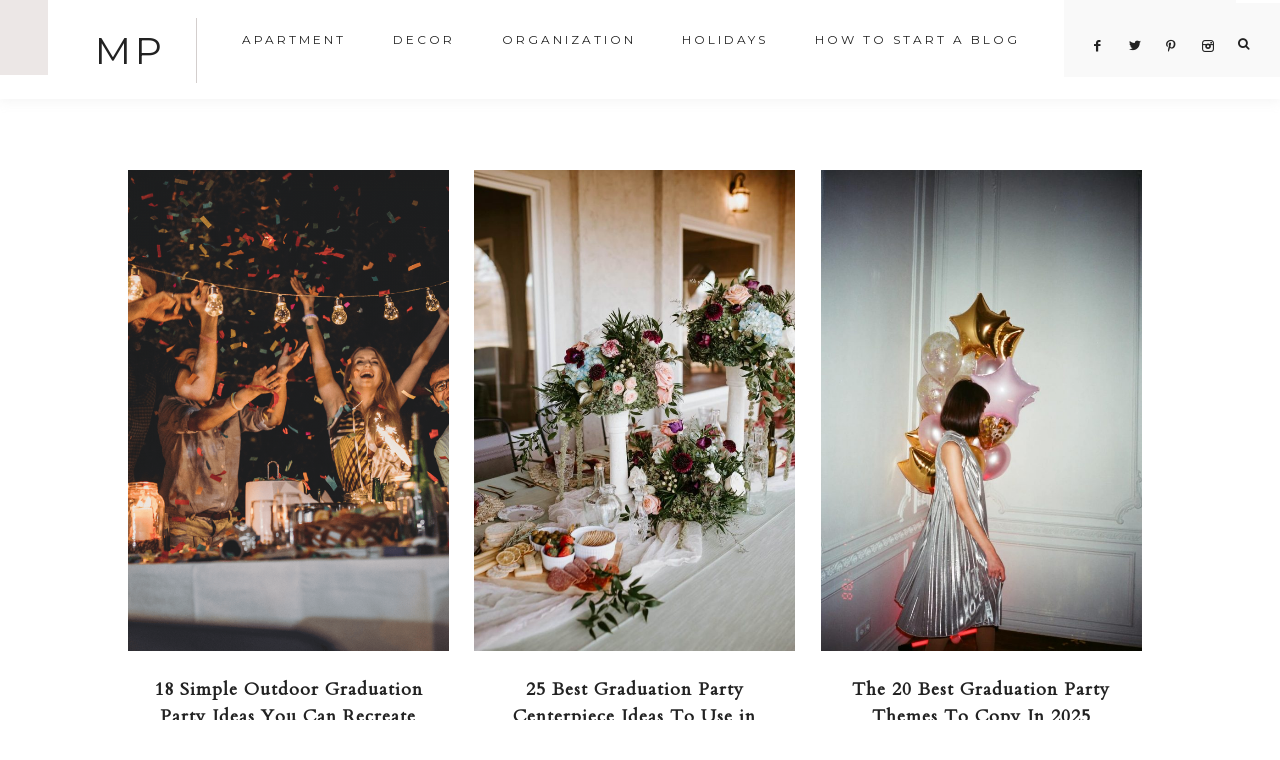

--- FILE ---
content_type: text/html; charset=UTF-8
request_url: https://malenapermentier.com/category/party-and-holiday-decor/page/4/
body_size: 10821
content:
<!DOCTYPE html>
<html lang="en">
<head >
<meta charset="UTF-8" />
<meta name="viewport" content="width=device-width, initial-scale=1" />
<meta name='robots' content='index, follow, max-image-preview:large, max-snippet:-1, max-video-preview:-1' />
	<style>img:is([sizes="auto" i], [sizes^="auto," i]) { contain-intrinsic-size: 3000px 1500px }</style>
	
			<style type="text/css">
				.slide-excerpt { width: 50%; }
				.slide-excerpt { top: 0; }
				.slide-excerpt { right: 0; }
				.flexslider { max-width: 1050px; max-height: 700px; }
				.slide-image { max-height: 700px; }
			</style>
			<style type="text/css">
				@media only screen
				and (min-device-width : 320px)
				and (max-device-width : 480px) {
					.slide-excerpt { display: none !important; }
				}
			</style> 
	<!-- This site is optimized with the Yoast SEO plugin v25.4 - https://yoast.com/wordpress/plugins/seo/ -->
	<title>Party and Holiday Decor Archives - Page 4 of 7 - MP</title>
	<link rel="canonical" href="https://malenapermentier.com/category/party-and-holiday-decor/page/4/" />
	<link rel="prev" href="https://malenapermentier.com/category/party-and-holiday-decor/page/3/" />
	<link rel="next" href="https://malenapermentier.com/category/party-and-holiday-decor/page/5/" />
	<meta property="og:locale" content="en_US" />
	<meta property="og:type" content="article" />
	<meta property="og:title" content="Party and Holiday Decor Archives - Page 4 of 7 - MP" />
	<meta property="og:url" content="https://malenapermentier.com/category/party-and-holiday-decor/" />
	<meta property="og:site_name" content="MP" />
	<meta name="twitter:card" content="summary_large_image" />
	<script type="application/ld+json" class="yoast-schema-graph">{"@context":"https://schema.org","@graph":[{"@type":"CollectionPage","@id":"https://malenapermentier.com/category/party-and-holiday-decor/","url":"https://malenapermentier.com/category/party-and-holiday-decor/page/4/","name":"Party and Holiday Decor Archives - Page 4 of 7 - MP","isPartOf":{"@id":"https://malenapermentier.com/#website"},"primaryImageOfPage":{"@id":"https://malenapermentier.com/category/party-and-holiday-decor/page/4/#primaryimage"},"image":{"@id":"https://malenapermentier.com/category/party-and-holiday-decor/page/4/#primaryimage"},"thumbnailUrl":"https://malenapermentier.com/wp-content/uploads/2022/04/outdoor-graduation-party-ideas.png","breadcrumb":{"@id":"https://malenapermentier.com/category/party-and-holiday-decor/page/4/#breadcrumb"},"inLanguage":"en"},{"@type":"ImageObject","inLanguage":"en","@id":"https://malenapermentier.com/category/party-and-holiday-decor/page/4/#primaryimage","url":"https://malenapermentier.com/wp-content/uploads/2022/04/outdoor-graduation-party-ideas.png","contentUrl":"https://malenapermentier.com/wp-content/uploads/2022/04/outdoor-graduation-party-ideas.png","width":1000,"height":1500,"caption":"outdoor graduation party ideas"},{"@type":"BreadcrumbList","@id":"https://malenapermentier.com/category/party-and-holiday-decor/page/4/#breadcrumb","itemListElement":[{"@type":"ListItem","position":1,"name":"Home","item":"https://malenapermentier.com/"},{"@type":"ListItem","position":2,"name":"Party and Holiday Decor"}]},{"@type":"WebSite","@id":"https://malenapermentier.com/#website","url":"https://malenapermentier.com/","name":"MP","description":"Small Apartment Ideas | Organization | Conversations that Matter","potentialAction":[{"@type":"SearchAction","target":{"@type":"EntryPoint","urlTemplate":"https://malenapermentier.com/?s={search_term_string}"},"query-input":{"@type":"PropertyValueSpecification","valueRequired":true,"valueName":"search_term_string"}}],"inLanguage":"en"}]}</script>
	<!-- / Yoast SEO plugin. -->


<link rel='dns-prefetch' href='//scripts.mediavine.com' />
<link rel='dns-prefetch' href='//www.googletagmanager.com' />
<link rel='dns-prefetch' href='//maxcdn.bootstrapcdn.com' />
<link rel='dns-prefetch' href='//code.ionicframework.com' />
<link rel='dns-prefetch' href='//fonts.googleapis.com' />
<link rel="alternate" type="application/rss+xml" title="MP &raquo; Feed" href="https://malenapermentier.com/feed/" />
<link rel="alternate" type="application/rss+xml" title="MP &raquo; Comments Feed" href="https://malenapermentier.com/comments/feed/" />
<script type="text/javascript" id="wpp-js" src="https://malenapermentier.com/wp-content/plugins/wordpress-popular-posts/assets/js/wpp.min.js?ver=7.3.3" data-sampling="0" data-sampling-rate="100" data-api-url="https://malenapermentier.com/wp-json/wordpress-popular-posts" data-post-id="0" data-token="2fab31876e" data-lang="0" data-debug="0"></script>
<link rel="alternate" type="application/rss+xml" title="MP &raquo; Party and Holiday Decor Category Feed" href="https://malenapermentier.com/category/party-and-holiday-decor/feed/" />
<script type="text/javascript">
/* <![CDATA[ */
window._wpemojiSettings = {"baseUrl":"https:\/\/s.w.org\/images\/core\/emoji\/16.0.1\/72x72\/","ext":".png","svgUrl":"https:\/\/s.w.org\/images\/core\/emoji\/16.0.1\/svg\/","svgExt":".svg","source":{"concatemoji":"https:\/\/malenapermentier.com\/wp-includes\/js\/wp-emoji-release.min.js?ver=6.8.3"}};
/*! This file is auto-generated */
!function(s,n){var o,i,e;function c(e){try{var t={supportTests:e,timestamp:(new Date).valueOf()};sessionStorage.setItem(o,JSON.stringify(t))}catch(e){}}function p(e,t,n){e.clearRect(0,0,e.canvas.width,e.canvas.height),e.fillText(t,0,0);var t=new Uint32Array(e.getImageData(0,0,e.canvas.width,e.canvas.height).data),a=(e.clearRect(0,0,e.canvas.width,e.canvas.height),e.fillText(n,0,0),new Uint32Array(e.getImageData(0,0,e.canvas.width,e.canvas.height).data));return t.every(function(e,t){return e===a[t]})}function u(e,t){e.clearRect(0,0,e.canvas.width,e.canvas.height),e.fillText(t,0,0);for(var n=e.getImageData(16,16,1,1),a=0;a<n.data.length;a++)if(0!==n.data[a])return!1;return!0}function f(e,t,n,a){switch(t){case"flag":return n(e,"\ud83c\udff3\ufe0f\u200d\u26a7\ufe0f","\ud83c\udff3\ufe0f\u200b\u26a7\ufe0f")?!1:!n(e,"\ud83c\udde8\ud83c\uddf6","\ud83c\udde8\u200b\ud83c\uddf6")&&!n(e,"\ud83c\udff4\udb40\udc67\udb40\udc62\udb40\udc65\udb40\udc6e\udb40\udc67\udb40\udc7f","\ud83c\udff4\u200b\udb40\udc67\u200b\udb40\udc62\u200b\udb40\udc65\u200b\udb40\udc6e\u200b\udb40\udc67\u200b\udb40\udc7f");case"emoji":return!a(e,"\ud83e\udedf")}return!1}function g(e,t,n,a){var r="undefined"!=typeof WorkerGlobalScope&&self instanceof WorkerGlobalScope?new OffscreenCanvas(300,150):s.createElement("canvas"),o=r.getContext("2d",{willReadFrequently:!0}),i=(o.textBaseline="top",o.font="600 32px Arial",{});return e.forEach(function(e){i[e]=t(o,e,n,a)}),i}function t(e){var t=s.createElement("script");t.src=e,t.defer=!0,s.head.appendChild(t)}"undefined"!=typeof Promise&&(o="wpEmojiSettingsSupports",i=["flag","emoji"],n.supports={everything:!0,everythingExceptFlag:!0},e=new Promise(function(e){s.addEventListener("DOMContentLoaded",e,{once:!0})}),new Promise(function(t){var n=function(){try{var e=JSON.parse(sessionStorage.getItem(o));if("object"==typeof e&&"number"==typeof e.timestamp&&(new Date).valueOf()<e.timestamp+604800&&"object"==typeof e.supportTests)return e.supportTests}catch(e){}return null}();if(!n){if("undefined"!=typeof Worker&&"undefined"!=typeof OffscreenCanvas&&"undefined"!=typeof URL&&URL.createObjectURL&&"undefined"!=typeof Blob)try{var e="postMessage("+g.toString()+"("+[JSON.stringify(i),f.toString(),p.toString(),u.toString()].join(",")+"));",a=new Blob([e],{type:"text/javascript"}),r=new Worker(URL.createObjectURL(a),{name:"wpTestEmojiSupports"});return void(r.onmessage=function(e){c(n=e.data),r.terminate(),t(n)})}catch(e){}c(n=g(i,f,p,u))}t(n)}).then(function(e){for(var t in e)n.supports[t]=e[t],n.supports.everything=n.supports.everything&&n.supports[t],"flag"!==t&&(n.supports.everythingExceptFlag=n.supports.everythingExceptFlag&&n.supports[t]);n.supports.everythingExceptFlag=n.supports.everythingExceptFlag&&!n.supports.flag,n.DOMReady=!1,n.readyCallback=function(){n.DOMReady=!0}}).then(function(){return e}).then(function(){var e;n.supports.everything||(n.readyCallback(),(e=n.source||{}).concatemoji?t(e.concatemoji):e.wpemoji&&e.twemoji&&(t(e.twemoji),t(e.wpemoji)))}))}((window,document),window._wpemojiSettings);
/* ]]> */
</script>
<link rel='stylesheet' id='genesis-simple-share-plugin-css-css' href='https://malenapermentier.com/wp-content/plugins/genesis-simple-share/assets/css/share.min.css?ver=0.1.0' type='text/css' media='all' />
<link rel='stylesheet' id='genesis-simple-share-genericons-css-css' href='https://malenapermentier.com/wp-content/plugins/genesis-simple-share/assets/css/genericons.min.css?ver=0.1.0' type='text/css' media='all' />
<link rel='stylesheet' id='vivienne-css' href='https://malenapermentier.com/wp-content/themes/vivienne-theme.3.0.1/style.css?ver=1.0.0' type='text/css' media='all' />
<style id='vivienne-inline-css' type='text/css'>


		body,
		body.vivienne-home,
		input,
		select,
		textarea,
		ol,
        ul,
        blockquote {
			color: #000000;
		}

		

		.nav-primary .social i,
		.social i,
		li a.icon-search {
			color: #222222;
		}

		
</style>
<style id='wp-emoji-styles-inline-css' type='text/css'>

	img.wp-smiley, img.emoji {
		display: inline !important;
		border: none !important;
		box-shadow: none !important;
		height: 1em !important;
		width: 1em !important;
		margin: 0 0.07em !important;
		vertical-align: -0.1em !important;
		background: none !important;
		padding: 0 !important;
	}
</style>
<link rel='stylesheet' id='wp-block-library-css' href='https://malenapermentier.com/wp-includes/css/dist/block-library/style.min.css?ver=6.8.3' type='text/css' media='all' />
<style id='classic-theme-styles-inline-css' type='text/css'>
/*! This file is auto-generated */
.wp-block-button__link{color:#fff;background-color:#32373c;border-radius:9999px;box-shadow:none;text-decoration:none;padding:calc(.667em + 2px) calc(1.333em + 2px);font-size:1.125em}.wp-block-file__button{background:#32373c;color:#fff;text-decoration:none}
</style>
<style id='global-styles-inline-css' type='text/css'>
:root{--wp--preset--aspect-ratio--square: 1;--wp--preset--aspect-ratio--4-3: 4/3;--wp--preset--aspect-ratio--3-4: 3/4;--wp--preset--aspect-ratio--3-2: 3/2;--wp--preset--aspect-ratio--2-3: 2/3;--wp--preset--aspect-ratio--16-9: 16/9;--wp--preset--aspect-ratio--9-16: 9/16;--wp--preset--color--black: #222222;--wp--preset--color--cyan-bluish-gray: #abb8c3;--wp--preset--color--white: #ffffff;--wp--preset--color--pale-pink: #f78da7;--wp--preset--color--vivid-red: #cf2e2e;--wp--preset--color--luminous-vivid-orange: #ff6900;--wp--preset--color--luminous-vivid-amber: #fcb900;--wp--preset--color--light-green-cyan: #7bdcb5;--wp--preset--color--vivid-green-cyan: #00d084;--wp--preset--color--pale-cyan-blue: #8ed1fc;--wp--preset--color--vivid-cyan-blue: #0693e3;--wp--preset--color--vivid-purple: #9b51e0;--wp--preset--color--cream: #f9f9f9;--wp--preset--color--taupe: #ece7e6;--wp--preset--color--gray: #ccc7c6;--wp--preset--gradient--vivid-cyan-blue-to-vivid-purple: linear-gradient(135deg,rgba(6,147,227,1) 0%,rgb(155,81,224) 100%);--wp--preset--gradient--light-green-cyan-to-vivid-green-cyan: linear-gradient(135deg,rgb(122,220,180) 0%,rgb(0,208,130) 100%);--wp--preset--gradient--luminous-vivid-amber-to-luminous-vivid-orange: linear-gradient(135deg,rgba(252,185,0,1) 0%,rgba(255,105,0,1) 100%);--wp--preset--gradient--luminous-vivid-orange-to-vivid-red: linear-gradient(135deg,rgba(255,105,0,1) 0%,rgb(207,46,46) 100%);--wp--preset--gradient--very-light-gray-to-cyan-bluish-gray: linear-gradient(135deg,rgb(238,238,238) 0%,rgb(169,184,195) 100%);--wp--preset--gradient--cool-to-warm-spectrum: linear-gradient(135deg,rgb(74,234,220) 0%,rgb(151,120,209) 20%,rgb(207,42,186) 40%,rgb(238,44,130) 60%,rgb(251,105,98) 80%,rgb(254,248,76) 100%);--wp--preset--gradient--blush-light-purple: linear-gradient(135deg,rgb(255,206,236) 0%,rgb(152,150,240) 100%);--wp--preset--gradient--blush-bordeaux: linear-gradient(135deg,rgb(254,205,165) 0%,rgb(254,45,45) 50%,rgb(107,0,62) 100%);--wp--preset--gradient--luminous-dusk: linear-gradient(135deg,rgb(255,203,112) 0%,rgb(199,81,192) 50%,rgb(65,88,208) 100%);--wp--preset--gradient--pale-ocean: linear-gradient(135deg,rgb(255,245,203) 0%,rgb(182,227,212) 50%,rgb(51,167,181) 100%);--wp--preset--gradient--electric-grass: linear-gradient(135deg,rgb(202,248,128) 0%,rgb(113,206,126) 100%);--wp--preset--gradient--midnight: linear-gradient(135deg,rgb(2,3,129) 0%,rgb(40,116,252) 100%);--wp--preset--font-size--small: 13px;--wp--preset--font-size--medium: 20px;--wp--preset--font-size--large: 16px;--wp--preset--font-size--x-large: 42px;--wp--preset--font-size--normal: 14px;--wp--preset--font-size--larger: 18px;--wp--preset--spacing--20: 0.44rem;--wp--preset--spacing--30: 0.67rem;--wp--preset--spacing--40: 1rem;--wp--preset--spacing--50: 1.5rem;--wp--preset--spacing--60: 2.25rem;--wp--preset--spacing--70: 3.38rem;--wp--preset--spacing--80: 5.06rem;--wp--preset--shadow--natural: 6px 6px 9px rgba(0, 0, 0, 0.2);--wp--preset--shadow--deep: 12px 12px 50px rgba(0, 0, 0, 0.4);--wp--preset--shadow--sharp: 6px 6px 0px rgba(0, 0, 0, 0.2);--wp--preset--shadow--outlined: 6px 6px 0px -3px rgba(255, 255, 255, 1), 6px 6px rgba(0, 0, 0, 1);--wp--preset--shadow--crisp: 6px 6px 0px rgba(0, 0, 0, 1);}:where(.is-layout-flex){gap: 0.5em;}:where(.is-layout-grid){gap: 0.5em;}body .is-layout-flex{display: flex;}.is-layout-flex{flex-wrap: wrap;align-items: center;}.is-layout-flex > :is(*, div){margin: 0;}body .is-layout-grid{display: grid;}.is-layout-grid > :is(*, div){margin: 0;}:where(.wp-block-columns.is-layout-flex){gap: 2em;}:where(.wp-block-columns.is-layout-grid){gap: 2em;}:where(.wp-block-post-template.is-layout-flex){gap: 1.25em;}:where(.wp-block-post-template.is-layout-grid){gap: 1.25em;}.has-black-color{color: var(--wp--preset--color--black) !important;}.has-cyan-bluish-gray-color{color: var(--wp--preset--color--cyan-bluish-gray) !important;}.has-white-color{color: var(--wp--preset--color--white) !important;}.has-pale-pink-color{color: var(--wp--preset--color--pale-pink) !important;}.has-vivid-red-color{color: var(--wp--preset--color--vivid-red) !important;}.has-luminous-vivid-orange-color{color: var(--wp--preset--color--luminous-vivid-orange) !important;}.has-luminous-vivid-amber-color{color: var(--wp--preset--color--luminous-vivid-amber) !important;}.has-light-green-cyan-color{color: var(--wp--preset--color--light-green-cyan) !important;}.has-vivid-green-cyan-color{color: var(--wp--preset--color--vivid-green-cyan) !important;}.has-pale-cyan-blue-color{color: var(--wp--preset--color--pale-cyan-blue) !important;}.has-vivid-cyan-blue-color{color: var(--wp--preset--color--vivid-cyan-blue) !important;}.has-vivid-purple-color{color: var(--wp--preset--color--vivid-purple) !important;}.has-black-background-color{background-color: var(--wp--preset--color--black) !important;}.has-cyan-bluish-gray-background-color{background-color: var(--wp--preset--color--cyan-bluish-gray) !important;}.has-white-background-color{background-color: var(--wp--preset--color--white) !important;}.has-pale-pink-background-color{background-color: var(--wp--preset--color--pale-pink) !important;}.has-vivid-red-background-color{background-color: var(--wp--preset--color--vivid-red) !important;}.has-luminous-vivid-orange-background-color{background-color: var(--wp--preset--color--luminous-vivid-orange) !important;}.has-luminous-vivid-amber-background-color{background-color: var(--wp--preset--color--luminous-vivid-amber) !important;}.has-light-green-cyan-background-color{background-color: var(--wp--preset--color--light-green-cyan) !important;}.has-vivid-green-cyan-background-color{background-color: var(--wp--preset--color--vivid-green-cyan) !important;}.has-pale-cyan-blue-background-color{background-color: var(--wp--preset--color--pale-cyan-blue) !important;}.has-vivid-cyan-blue-background-color{background-color: var(--wp--preset--color--vivid-cyan-blue) !important;}.has-vivid-purple-background-color{background-color: var(--wp--preset--color--vivid-purple) !important;}.has-black-border-color{border-color: var(--wp--preset--color--black) !important;}.has-cyan-bluish-gray-border-color{border-color: var(--wp--preset--color--cyan-bluish-gray) !important;}.has-white-border-color{border-color: var(--wp--preset--color--white) !important;}.has-pale-pink-border-color{border-color: var(--wp--preset--color--pale-pink) !important;}.has-vivid-red-border-color{border-color: var(--wp--preset--color--vivid-red) !important;}.has-luminous-vivid-orange-border-color{border-color: var(--wp--preset--color--luminous-vivid-orange) !important;}.has-luminous-vivid-amber-border-color{border-color: var(--wp--preset--color--luminous-vivid-amber) !important;}.has-light-green-cyan-border-color{border-color: var(--wp--preset--color--light-green-cyan) !important;}.has-vivid-green-cyan-border-color{border-color: var(--wp--preset--color--vivid-green-cyan) !important;}.has-pale-cyan-blue-border-color{border-color: var(--wp--preset--color--pale-cyan-blue) !important;}.has-vivid-cyan-blue-border-color{border-color: var(--wp--preset--color--vivid-cyan-blue) !important;}.has-vivid-purple-border-color{border-color: var(--wp--preset--color--vivid-purple) !important;}.has-vivid-cyan-blue-to-vivid-purple-gradient-background{background: var(--wp--preset--gradient--vivid-cyan-blue-to-vivid-purple) !important;}.has-light-green-cyan-to-vivid-green-cyan-gradient-background{background: var(--wp--preset--gradient--light-green-cyan-to-vivid-green-cyan) !important;}.has-luminous-vivid-amber-to-luminous-vivid-orange-gradient-background{background: var(--wp--preset--gradient--luminous-vivid-amber-to-luminous-vivid-orange) !important;}.has-luminous-vivid-orange-to-vivid-red-gradient-background{background: var(--wp--preset--gradient--luminous-vivid-orange-to-vivid-red) !important;}.has-very-light-gray-to-cyan-bluish-gray-gradient-background{background: var(--wp--preset--gradient--very-light-gray-to-cyan-bluish-gray) !important;}.has-cool-to-warm-spectrum-gradient-background{background: var(--wp--preset--gradient--cool-to-warm-spectrum) !important;}.has-blush-light-purple-gradient-background{background: var(--wp--preset--gradient--blush-light-purple) !important;}.has-blush-bordeaux-gradient-background{background: var(--wp--preset--gradient--blush-bordeaux) !important;}.has-luminous-dusk-gradient-background{background: var(--wp--preset--gradient--luminous-dusk) !important;}.has-pale-ocean-gradient-background{background: var(--wp--preset--gradient--pale-ocean) !important;}.has-electric-grass-gradient-background{background: var(--wp--preset--gradient--electric-grass) !important;}.has-midnight-gradient-background{background: var(--wp--preset--gradient--midnight) !important;}.has-small-font-size{font-size: var(--wp--preset--font-size--small) !important;}.has-medium-font-size{font-size: var(--wp--preset--font-size--medium) !important;}.has-large-font-size{font-size: var(--wp--preset--font-size--large) !important;}.has-x-large-font-size{font-size: var(--wp--preset--font-size--x-large) !important;}
:where(.wp-block-post-template.is-layout-flex){gap: 1.25em;}:where(.wp-block-post-template.is-layout-grid){gap: 1.25em;}
:where(.wp-block-columns.is-layout-flex){gap: 2em;}:where(.wp-block-columns.is-layout-grid){gap: 2em;}
:root :where(.wp-block-pullquote){font-size: 1.5em;line-height: 1.6;}
</style>
<link rel='stylesheet' id='lasso-live-css' href='https://malenapermentier.com/wp-content/plugins/lasso/admin/assets/css/lasso-live.min.css?ver=1752193250' type='text/css' media='all' />
<link rel='stylesheet' id='lasso-table-frontend-css' href='https://malenapermentier.com/wp-content/plugins/lasso/admin/assets/css/lasso-table-frontend.min.css?ver=1752193250' type='text/css' media='all' />
<link rel='stylesheet' id='wordpress-popular-posts-css-css' href='https://malenapermentier.com/wp-content/plugins/wordpress-popular-posts/assets/css/wpp.css?ver=7.3.3' type='text/css' media='all' />
<link rel='stylesheet' id='font-awesome-css' href='//maxcdn.bootstrapcdn.com/font-awesome/4.2.0/css/font-awesome.min.css?ver=6.8.3' type='text/css' media='all' />
<link rel='stylesheet' id='vivienne-icons-css' href='https://malenapermentier.com/wp-content/themes/vivienne-theme.3.0.1/icons.css?ver=6.8.3' type='text/css' media='all' />
<link rel='stylesheet' id='dashicons-css' href='https://malenapermentier.com/wp-includes/css/dashicons.min.css?ver=6.8.3' type='text/css' media='all' />
<link rel='stylesheet' id='ionicons-css' href='//code.ionicframework.com/ionicons/2.0.1/css/ionicons.min.css?ver=1.0.0' type='text/css' media='all' />
<link rel='stylesheet' id='vivienne-google-fonts-css' href='//fonts.googleapis.com/css?family=Cardo%3A400%2C400i%7CMontserrat%3A400%2C500%7CWork+Sans%3A400%2C700&#038;ver=1.0.0' type='text/css' media='all' />
<link rel='stylesheet' id='vivienne-gutenberg-css' href='https://malenapermentier.com/wp-content/themes/vivienne-theme.3.0.1/lib/gutenberg/gutenberg.css?ver=1.0.0' type='text/css' media='all' />
<link rel="preload" class="mv-grow-style" href="https://malenapermentier.com/wp-content/plugins/social-pug/assets/dist/style-frontend-pro.css?ver=1.35.1" as="style"><noscript><link rel='stylesheet' id='dpsp-frontend-style-pro-css' href='https://malenapermentier.com/wp-content/plugins/social-pug/assets/dist/style-frontend-pro.css?ver=1.35.1' type='text/css' media='all' />
</noscript><style id='dpsp-frontend-style-pro-inline-css' type='text/css'>

				@media screen and ( max-width : 720px ) {
					.dpsp-content-wrapper.dpsp-hide-on-mobile,
					.dpsp-share-text.dpsp-hide-on-mobile {
						display: none;
					}
					.dpsp-has-spacing .dpsp-networks-btns-wrapper li {
						margin:0 2% 10px 0;
					}
					.dpsp-network-btn.dpsp-has-label:not(.dpsp-has-count) {
						max-height: 40px;
						padding: 0;
						justify-content: center;
					}
					.dpsp-content-wrapper.dpsp-size-small .dpsp-network-btn.dpsp-has-label:not(.dpsp-has-count){
						max-height: 32px;
					}
					.dpsp-content-wrapper.dpsp-size-large .dpsp-network-btn.dpsp-has-label:not(.dpsp-has-count){
						max-height: 46px;
					}
				}
			
			@media screen and ( max-width : 720px ) {
				aside#dpsp-floating-sidebar.dpsp-hide-on-mobile.opened {
					display: none;
				}
			}
			
</style>
<style id='akismet-widget-style-inline-css' type='text/css'>

			.a-stats {
				--akismet-color-mid-green: #357b49;
				--akismet-color-white: #fff;
				--akismet-color-light-grey: #f6f7f7;

				max-width: 350px;
				width: auto;
			}

			.a-stats * {
				all: unset;
				box-sizing: border-box;
			}

			.a-stats strong {
				font-weight: 600;
			}

			.a-stats a.a-stats__link,
			.a-stats a.a-stats__link:visited,
			.a-stats a.a-stats__link:active {
				background: var(--akismet-color-mid-green);
				border: none;
				box-shadow: none;
				border-radius: 8px;
				color: var(--akismet-color-white);
				cursor: pointer;
				display: block;
				font-family: -apple-system, BlinkMacSystemFont, 'Segoe UI', 'Roboto', 'Oxygen-Sans', 'Ubuntu', 'Cantarell', 'Helvetica Neue', sans-serif;
				font-weight: 500;
				padding: 12px;
				text-align: center;
				text-decoration: none;
				transition: all 0.2s ease;
			}

			/* Extra specificity to deal with TwentyTwentyOne focus style */
			.widget .a-stats a.a-stats__link:focus {
				background: var(--akismet-color-mid-green);
				color: var(--akismet-color-white);
				text-decoration: none;
			}

			.a-stats a.a-stats__link:hover {
				filter: brightness(110%);
				box-shadow: 0 4px 12px rgba(0, 0, 0, 0.06), 0 0 2px rgba(0, 0, 0, 0.16);
			}

			.a-stats .count {
				color: var(--akismet-color-white);
				display: block;
				font-size: 1.5em;
				line-height: 1.4;
				padding: 0 13px;
				white-space: nowrap;
			}
		
</style>
<link rel='stylesheet' id='slider_styles-css' href='https://malenapermentier.com/wp-content/plugins/genesis-responsive-slider/assets/style.css?ver=1.0.1' type='text/css' media='all' />
<script type="text/javascript" src="https://malenapermentier.com/wp-includes/js/jquery/jquery.min.js?ver=3.7.1" id="jquery-core-js"></script>
<script type="text/javascript" src="https://malenapermentier.com/wp-includes/js/jquery/jquery-migrate.min.js?ver=3.4.1" id="jquery-migrate-js"></script>
<script type="text/javascript" src="https://malenapermentier.com/wp-content/plugins/genesis-simple-share/assets/js/sharrre/jquery.sharrre.min.js?ver=0.1.0" id="genesis-simple-share-plugin-js-js"></script>
<script type="text/javascript" src="https://malenapermentier.com/wp-content/plugins/genesis-simple-share/assets/js/waypoints.min.js?ver=0.1.0" id="genesis-simple-share-waypoint-js-js"></script>
<script type="text/javascript" async="async" fetchpriority="high" data-noptimize="1" data-cfasync="false" src="https://scripts.mediavine.com/tags/malena-permentier.js?ver=6.8.3" id="mv-script-wrapper-js"></script>
<script type="text/javascript" src="https://malenapermentier.com/wp-content/themes/vivienne-theme.3.0.1/js/global.js?ver=1.0.0" id="vivienne-global-js"></script>

<!-- Google tag (gtag.js) snippet added by Site Kit -->

<!-- Google Analytics snippet added by Site Kit -->
<script type="text/javascript" src="https://www.googletagmanager.com/gtag/js?id=G-NH1LYJ7Z5V" id="google_gtagjs-js" async></script>
<script type="text/javascript" id="google_gtagjs-js-after">
/* <![CDATA[ */
window.dataLayer = window.dataLayer || [];function gtag(){dataLayer.push(arguments);}
gtag("set","linker",{"domains":["malenapermentier.com"]});
gtag("js", new Date());
gtag("set", "developer_id.dZTNiMT", true);
gtag("config", "G-NH1LYJ7Z5V");
/* ]]> */
</script>

<!-- End Google tag (gtag.js) snippet added by Site Kit -->
<link rel="https://api.w.org/" href="https://malenapermentier.com/wp-json/" /><link rel="alternate" title="JSON" type="application/json" href="https://malenapermentier.com/wp-json/wp/v2/categories/5" /><link rel="EditURI" type="application/rsd+xml" title="RSD" href="https://malenapermentier.com/xmlrpc.php?rsd" />
<meta name="generator" content="WordPress 6.8.3" />
<meta name="generator" content="Site Kit by Google 1.156.0" /><meta name="p:domain_verify" content="7bd82d488c1be1083115f32a4a09e724"/>

<meta name="p:domain_verify" content="7bd82d488c1be1083115f32a4a09e724"/>

<!-- Google tag (gtag.js) -->
<script async src="https://www.googletagmanager.com/gtag/js?id=G-FT124GDJNY"></script>
<script>
  window.dataLayer = window.dataLayer || [];
  function gtag(){dataLayer.push(arguments);}
  gtag('js', new Date());

  gtag('config', 'G-FT124GDJNY');
</script><style type="text/css">
			:root{
				--lasso-main: black !important;
				--lasso-title: black !important;
				--lasso-button: #22baa0 !important;
				--lasso-secondary-button: #22baa0 !important;
				--lasso-button-text: white !important;
				--lasso-background: white !important;
				--lasso-pros: #22baa0 !important;
				--lasso-cons: #e06470 !important;
			}
			
			
		</style>
			<script type="text/javascript">
				// Notice how this gets configured before we load Font Awesome
				let lassoFontAwesomeJS = "" == 1
				// console.log("lassoFontAwesomeJS", lassoFontAwesomeJS)
				window.FontAwesomeConfig = { autoReplaceSvg: lassoFontAwesomeJS }
			</script>
		            <style id="wpp-loading-animation-styles">@-webkit-keyframes bgslide{from{background-position-x:0}to{background-position-x:-200%}}@keyframes bgslide{from{background-position-x:0}to{background-position-x:-200%}}.wpp-widget-block-placeholder,.wpp-shortcode-placeholder{margin:0 auto;width:60px;height:3px;background:#dd3737;background:linear-gradient(90deg,#dd3737 0%,#571313 10%,#dd3737 100%);background-size:200% auto;border-radius:3px;-webkit-animation:bgslide 1s infinite linear;animation:bgslide 1s infinite linear}</style>
            		<script>
			document.documentElement.className = document.documentElement.className.replace('no-js', 'js');
		</script>
				<style>
			.no-js img.lazyload {
				display: none;
			}

			figure.wp-block-image img.lazyloading {
				min-width: 150px;
			}

			.lazyload,
			.lazyloading {
				--smush-placeholder-width: 100px;
				--smush-placeholder-aspect-ratio: 1/1;
				width: var(--smush-placeholder-width) !important;
				aspect-ratio: var(--smush-placeholder-aspect-ratio) !important;
			}

						.lazyload, .lazyloading {
				opacity: 0;
			}

			.lazyloaded {
				opacity: 1;
				transition: opacity 400ms;
				transition-delay: 0ms;
			}

					</style>
		<meta name="p:domain_verify" content="7bd82d488c1be1083115f32a4a09e724"/>

<meta name="p:domain_verify" content="7bd82d488c1be1083115f32a4a09e724"/><meta name="hubbub-info" description="Hubbub 1.35.1"><link rel="icon" href="https://malenapermentier.com/wp-content/uploads/2021/06/cropped-MP-4-2-jan-2021-32x32.png" sizes="32x32" />
<link rel="icon" href="https://malenapermentier.com/wp-content/uploads/2021/06/cropped-MP-4-2-jan-2021-192x192.png" sizes="192x192" />
<link rel="apple-touch-icon" href="https://malenapermentier.com/wp-content/uploads/2021/06/cropped-MP-4-2-jan-2021-180x180.png" />
<meta name="msapplication-TileImage" content="https://malenapermentier.com/wp-content/uploads/2021/06/cropped-MP-4-2-jan-2021-270x270.png" />
		<style type="text/css" id="wp-custom-css">
			@media (max-width: 200px) {
.lasso-container.lasso-image-container .lasso-image.image-style img {
width: 80% !important;
max-width: 80% !important;
}
}
@media (min-width: 100px) {
.lasso-container.lasso-image-container a.lasso-image.image-style img {
width: 50% !important;
max-width: 50% !important;
}
}




body, .entry-content p { font-size: 19px; }
.nav-primary a { font-size: 12px; }
.site-title, .site-title a, .site-title a:hover { font-size: 38px; }
.entry-title { font-size: 35px; }
.box1{
border: 1px solid #10ef53;
}
.entry-title {
    font-weight: bold;
}
/* Mediavine sidebar and mobile fix */
@media only screen and (min-width: 1200px) {
   .content-sidebar .content {
       max-width: calc(100% - 360px);
   }
   .content-sidebar .sidebar {
       min-width: 300px;
   }
}

@media only screen and (max-width: 359px) {
.content-sidebar-wrap {
    padding-left: 10px;
    padding-right: 10px;
}
}

body.mediavine-video__has-sticky .vivienne-backtotop.top-is-visible{
    bottom: 300px !important;
}
body.adhesion:not(.mediavine-video__has-sticky) .vivienne-backtotop.top-is-visible{
    bottom: 120px !important;
}
/* End Mediavine fix */

/* MV CSS */
@media only screen and (max-width: 399px) {
    li .mv-ad-box {
        min-width: 300px;
        margin-left: -20px;
    }
}

@media only screen and (max-width: 359px) {
    li .mv-ad-box {
        margin-left: -40px;
    }
} 
/* end of fix */		</style>
		</head>
<body class="archive paged category category-party-and-holiday-decor category-5 wp-embed-responsive paged-4 category-paged-4 wp-theme-genesis wp-child-theme-vivienne-theme301 lasso-v338 header-full-width full-width-content genesis-breadcrumbs-hidden genesis-footer-widgets-visible has-grow-sidebar vivienne-category-archive"><meta name="p:domain_verify" content="7bd82d488c1be1083115f32a4a09e724"/><header class="site-header"><div class="wrap"><div class="title-area"><p class="site-title"><a href="https://malenapermentier.com/">MP</a></p><p class="site-description">Small Apartment Ideas | Organization | Conversations that Matter</p></div><nav class="nav-primary" aria-label="Main"><div class="wrap"><ul id="menu-top-categories" class="menu genesis-nav-menu menu-primary"><li id="menu-item-482" class="menu-item menu-item-type-taxonomy menu-item-object-category menu-item-has-children menu-item-482"><a href="https://malenapermentier.com/category/apartment/"><span >Apartment</span></a>
<ul class="sub-menu">
	<li id="menu-item-15044" class="menu-item menu-item-type-taxonomy menu-item-object-category menu-item-15044"><a href="https://malenapermentier.com/category/living-room/"><span >Living Room</span></a></li>
	<li id="menu-item-15074" class="menu-item menu-item-type-taxonomy menu-item-object-category menu-item-15074"><a href="https://malenapermentier.com/category/bedroom/"><span >Bedroom</span></a></li>
	<li id="menu-item-15078" class="menu-item menu-item-type-taxonomy menu-item-object-category menu-item-15078"><a href="https://malenapermentier.com/category/bathroom/"><span >Bathroom</span></a></li>
	<li id="menu-item-15084" class="menu-item menu-item-type-taxonomy menu-item-object-category menu-item-15084"><a href="https://malenapermentier.com/category/kitchen/"><span >Kitchen</span></a></li>
	<li id="menu-item-15124" class="menu-item menu-item-type-taxonomy menu-item-object-category menu-item-15124"><a href="https://malenapermentier.com/category/entry/"><span >Entry</span></a></li>
</ul>
</li>
<li id="menu-item-3463" class="menu-item menu-item-type-taxonomy menu-item-object-category menu-item-3463"><a href="https://malenapermentier.com/category/decor/"><span >Decor</span></a></li>
<li id="menu-item-3461" class="menu-item menu-item-type-taxonomy menu-item-object-category menu-item-3461"><a href="https://malenapermentier.com/category/organization/"><span >Organization</span></a></li>
<li id="menu-item-27962" class="menu-item menu-item-type-taxonomy menu-item-object-category menu-item-has-children menu-item-27962"><a href="https://malenapermentier.com/category/holidays/"><span >Holidays</span></a>
<ul class="sub-menu">
	<li id="menu-item-27963" class="menu-item menu-item-type-taxonomy menu-item-object-category menu-item-27963"><a href="https://malenapermentier.com/category/4th-of-july/"><span >4th of July</span></a></li>
	<li id="menu-item-27965" class="menu-item menu-item-type-taxonomy menu-item-object-category menu-item-27965"><a href="https://malenapermentier.com/category/christmas/"><span >Christmas</span></a></li>
	<li id="menu-item-27964" class="menu-item menu-item-type-taxonomy menu-item-object-category menu-item-27964"><a href="https://malenapermentier.com/category/easter/"><span >Easter</span></a></li>
	<li id="menu-item-27967" class="menu-item menu-item-type-taxonomy menu-item-object-category menu-item-27967"><a href="https://malenapermentier.com/category/halloween/"><span >Halloween</span></a></li>
	<li id="menu-item-27966" class="menu-item menu-item-type-taxonomy menu-item-object-category menu-item-27966"><a href="https://malenapermentier.com/category/thanksgiving/"><span >Thanksgiving</span></a></li>
</ul>
</li>
<li id="menu-item-14795" class="menu-item menu-item-type-post_type menu-item-object-page menu-item-has-children menu-item-14795"><a href="https://malenapermentier.com/how-to-start-a-successful-blog/"><span >How to Start a Blog</span></a>
<ul class="sub-menu">
	<li id="menu-item-15079" class="menu-item menu-item-type-post_type menu-item-object-post menu-item-15079"><a href="https://malenapermentier.com/blogging-resources/"><span >Blogging Resources I Use &#038; Recommend</span></a></li>
	<li id="menu-item-33557" class="menu-item menu-item-type-custom menu-item-object-custom menu-item-33557"><a href="https://stan.store/malenapermentier"><span >My Blogging Courses</span></a></li>
</ul>
</li>
<aside class="widget-area"><section id="custom_html-9" class="widget_text widget widget_custom_html"><div class="widget_text widget-wrap"><div class="textwidget custom-html-widget"><div align="center">

<a href="https://www.facebook.com/malena.permentier" title="Facebook" target="_blank">
<span class="social"><i class="icon-facebook"></i></span></a>

<a href="https://twitter.com/MMpermentier" title="Twitter" target="_blank">
<span class="social"><i class="icon-twitter"></i></span></a>

<a href="https://www.pinterest.com/malenapermentier/_created/" title="Pinterest" target="_blank">
<span class="social"><i class="icon-pinterest"></i></span></a>

<a href="https://www.instagram.com/malenapermentier/" title="Instagram" target="_blank">
<span class="social"><i class="icon-instagram"></i></span></a>

</div></div></div></section>
</aside><li class="search"><a id="main-nav-search-link" class="icon-search"></a><div class="search-div"><form class="search-form" method="get" action="https://malenapermentier.com/" role="search"><input class="search-form-input" type="search" name="s" id="searchform-1" placeholder="Search this website"><input class="search-form-submit" type="submit" value="GO"><meta content="https://malenapermentier.com/?s={s}"></form></div></li></ul></div></nav><div class="offscreen-content-icon"><button class="offscreen-content-toggle"><i class="icon ion-navicon"></i> <span class="screen-reader-text">Show Offscreen Content</span></button></div><div class="offscreen-content"><div class="offscreen-container"><div class="widget-area"><button class="offscreen-content-toggle"><i class="icon ion-ios-close-empty"></i> <span class="screen-reader-text">Hide Offscreen Content</span></button><div class="wrap"><section id="nav_menu-7" class="widget widget_nav_menu"><div class="widget-wrap"><h4 class="widget-title widgettitle">Explore</h4>
<div class="menu-explore-container"><ul id="menu-explore" class="menu"><li id="menu-item-7154" class="menu-item menu-item-type-post_type menu-item-object-page menu-item-7154"><a href="https://malenapermentier.com/about/">About</a></li>
<li id="menu-item-7155" class="menu-item menu-item-type-post_type menu-item-object-page menu-item-7155"><a href="https://malenapermentier.com/contact/">Contact</a></li>
</ul></div></div></section>
<section id="custom_html-19" class="widget_text widget widget_custom_html"><div class="widget_text widget-wrap"><h4 class="widget-title widgettitle">Connect</h4>
<div class="textwidget custom-html-widget"><div align="center">
<a href="https://www.facebook.com/malena.permentier" title="Facebook" target="_blank">
<span class="social"><i class="icon-facebook"></i></span></a>

<a href="https://twitter.com/MMpermentier" title="Twitter" target="_blank">
<span class="social"><i class="icon-twitter"></i></span></a>

<a href="https://www.pinterest.com/malenapermentier/_saved/" title="Pinterest" target="_blank">
<span class="social"><i class="icon-pinterest"></i></span></a>

<a href="https://www.instagram.com/malenapermentier/" title="Instagram" target="_blank">
<span class="social"><i class="icon-instagram"></i></span></a>

</div></div></div></section>
</div></div></div></div></div></header><div class="site-container"><div class="site-inner"><div class="content-sidebar-wrap"><main class="content"><article class="post-9582 post type-post status-publish format-standard has-post-thumbnail category-graduation category-party-and-holiday-decor entry one-third first" aria-label="18 Simple Outdoor Graduation Party Ideas You Can Recreate In No Time"><div class="cat-archive-featured-image"><a href="https://malenapermentier.com/outdoor-graduation-party-ideas/" rel="bookmark"><img data-src="https://malenapermentier.com/wp-content/uploads/2022/04/outdoor-graduation-party-ideas-700x1050.png" alt="18 Simple Outdoor Graduation Party Ideas You Can Recreate In No Time" src="[data-uri]" class="lazyload" style="--smush-placeholder-width: 700px; --smush-placeholder-aspect-ratio: 700/1050;" /></a></div><header class="entry-header"><h2 class="entry-title"><a class="entry-title-link" rel="bookmark" href="https://malenapermentier.com/outdoor-graduation-party-ideas/">18 Simple Outdoor Graduation Party Ideas You Can Recreate In No Time</a></h2>
</header><div class="entry-content"></div><footer class="entry-footer"></footer></article><article class="post-9580 post type-post status-publish format-standard has-post-thumbnail category-graduation category-party-and-holiday-decor entry one-third" aria-label="25 Best Graduation Party Centerpiece Ideas To Use in 2025"><div class="cat-archive-featured-image"><a href="https://malenapermentier.com/graduation-party-centerpiece-ideas/" rel="bookmark"><img data-src="https://malenapermentier.com/wp-content/uploads/2022/04/graduation-party-centerpiece-ideas-700x1050.jpg" alt="25 Best Graduation Party Centerpiece Ideas To Use in 2025" src="[data-uri]" class="lazyload" style="--smush-placeholder-width: 700px; --smush-placeholder-aspect-ratio: 700/1050;" /></a></div><header class="entry-header"><h2 class="entry-title"><a class="entry-title-link" rel="bookmark" href="https://malenapermentier.com/graduation-party-centerpiece-ideas/">25 Best Graduation Party Centerpiece Ideas To Use in 2025</a></h2>
</header><div class="entry-content"></div><footer class="entry-footer"></footer></article><article class="post-9576 post type-post status-publish format-standard has-post-thumbnail category-graduation category-party-and-holiday-decor entry one-third" aria-label="The 20 Best Graduation Party Themes To Copy In 2025"><div class="cat-archive-featured-image"><a href="https://malenapermentier.com/graduation-party-themes/" rel="bookmark"><img data-src="https://malenapermentier.com/wp-content/uploads/2022/04/graduation-party-theme-ideas-700x1050.jpg" alt="The 20 Best Graduation Party Themes To Copy In 2025" src="[data-uri]" class="lazyload" style="--smush-placeholder-width: 700px; --smush-placeholder-aspect-ratio: 700/1050;" /></a></div><header class="entry-header"><h2 class="entry-title"><a class="entry-title-link" rel="bookmark" href="https://malenapermentier.com/graduation-party-themes/">The 20 Best Graduation Party Themes To Copy In 2025</a></h2>
</header><div class="entry-content"></div><footer class="entry-footer"></footer></article><article class="post-9578 post type-post status-publish format-standard has-post-thumbnail category-graduation category-party-and-holiday-decor entry one-third first" aria-label="27 Cheap and Easy Graduation Party Food Ideas 2025 (That Your Guests Will Love!)"><div class="cat-archive-featured-image"><a href="https://malenapermentier.com/cheap-and-easy-graduation-party-food-ideas/" rel="bookmark"><img data-src="https://malenapermentier.com/wp-content/uploads/2022/03/cheap-graduation-party-food-ideas-700x1050.jpg" alt="27 Cheap and Easy Graduation Party Food Ideas 2025 (That Your Guests Will Love!)" src="[data-uri]" class="lazyload" style="--smush-placeholder-width: 700px; --smush-placeholder-aspect-ratio: 700/1050;" /></a></div><header class="entry-header"><h2 class="entry-title"><a class="entry-title-link" rel="bookmark" href="https://malenapermentier.com/cheap-and-easy-graduation-party-food-ideas/">27 Cheap and Easy Graduation Party Food Ideas 2025 (That Your Guests Will Love!)</a></h2>
</header><div class="entry-content"></div><footer class="entry-footer"></footer></article><article class="post-9139 post type-post status-publish format-standard has-post-thumbnail category-graduation category-party-and-holiday-decor entry one-third" aria-label="23 Unforgettable Backyard Graduation Party Ideas To Use in 2025"><div class="cat-archive-featured-image"><a href="https://malenapermentier.com/backyard-graduation-party-ideas/" rel="bookmark"><img data-src="https://malenapermentier.com/wp-content/uploads/2022/03/outdoor-backyard-graduation-party-ideas-700x1050.jpg" alt="23 Unforgettable Backyard Graduation Party Ideas To Use in 2025" src="[data-uri]" class="lazyload" style="--smush-placeholder-width: 700px; --smush-placeholder-aspect-ratio: 700/1050;" /></a></div><header class="entry-header"><h2 class="entry-title"><a class="entry-title-link" rel="bookmark" href="https://malenapermentier.com/backyard-graduation-party-ideas/">23 Unforgettable Backyard Graduation Party Ideas To Use in 2025</a></h2>
</header><div class="entry-content"></div><footer class="entry-footer"></footer></article><article class="post-8990 post type-post status-publish format-standard has-post-thumbnail category-graduation category-party-and-holiday-decor entry one-third" aria-label="34 Best Graduation Party Decorations For The Class Of 2025"><div class="cat-archive-featured-image"><a href="https://malenapermentier.com/graduation-party-decorations/" rel="bookmark"><img data-src="https://malenapermentier.com/wp-content/uploads/2022/03/graduation-party-decorations-700x1050.jpg" alt="34 Best Graduation Party Decorations For The Class Of 2025" src="[data-uri]" class="lazyload" style="--smush-placeholder-width: 700px; --smush-placeholder-aspect-ratio: 700/1050;" /></a></div><header class="entry-header"><h2 class="entry-title"><a class="entry-title-link" rel="bookmark" href="https://malenapermentier.com/graduation-party-decorations/">34 Best Graduation Party Decorations For The Class Of 2025</a></h2>
</header><div class="entry-content"></div><footer class="entry-footer"></footer></article><div class="archive-pagination pagination"><ul><li class="pagination-previous"><a href="https://malenapermentier.com/category/party-and-holiday-decor/page/3/" >&#x000AB; Previous Page</a></li>
<li><a href="https://malenapermentier.com/category/party-and-holiday-decor/">1</a></li>
<li><a href="https://malenapermentier.com/category/party-and-holiday-decor/page/2/">2</a></li>
<li><a href="https://malenapermentier.com/category/party-and-holiday-decor/page/3/">3</a></li>
<li class="active" ><a href="https://malenapermentier.com/category/party-and-holiday-decor/page/4/" aria-current="page">4</a></li>
<li><a href="https://malenapermentier.com/category/party-and-holiday-decor/page/5/">5</a></li>
<li><a href="https://malenapermentier.com/category/party-and-holiday-decor/page/6/">6</a></li>
<li><a href="https://malenapermentier.com/category/party-and-holiday-decor/page/7/">7</a></li>
<li class="pagination-next"><a href="https://malenapermentier.com/category/party-and-holiday-decor/page/5/" >Next Page &#x000BB;</a></li>
</ul></div>
</main></div></div><div class="footer-widgets"><div class="wrap"><div class="widget-area footer-widgets-1 footer-widget-area"><section id="nav_menu-9" class="widget widget_nav_menu"><div class="widget-wrap"><div class="menu-footer-menu-container"><ul id="menu-footer-menu" class="menu"><li id="menu-item-1223" class="menu-item menu-item-type-post_type menu-item-object-page menu-item-1223"><a href="https://malenapermentier.com/privacy/">Privacy Policy</a></li>
</ul></div></div></section>
</div><div class="widget-area footer-widgets-3 footer-widget-area"><section id="text-4" class="widget widget_text"><div class="widget-wrap">			<div class="textwidget"><p>This website is a participant in the Amazon Services LLC Associates Program, an affiliate program designed to provide a means for sites to earn advertising fees by advertising and linking to Amazon.com.</p>
</div>
		</div></section>
</div></div></div><footer class="site-footer"><div class="wrap"></div></footer></div><div class="footer-wrap"><div class="footer-menu one-half first"></div><div class="copyright one-half"><p>Copyright &copy 2026 MP &middot; Theme by <a target="_blank" href="https://17thavenuedesigns.com">17th Avenue</a></p></div></div><script type="speculationrules">
{"prefetch":[{"source":"document","where":{"and":[{"href_matches":"\/*"},{"not":{"href_matches":["\/wp-*.php","\/wp-admin\/*","\/wp-content\/uploads\/*","\/wp-content\/*","\/wp-content\/plugins\/*","\/wp-content\/themes\/vivienne-theme.3.0.1\/*","\/wp-content\/themes\/genesis\/*","\/*\\?(.+)"]}},{"not":{"selector_matches":"a[rel~=\"nofollow\"]"}},{"not":{"selector_matches":".no-prefetch, .no-prefetch a"}}]},"eagerness":"conservative"}]}
</script>
<meta name="p:domain_verify" content="7bd82d488c1be1083115f32a4a09e724"/>
<script async defer src="//assets.pinterest.com/js/pinit.js"></script><a href="#0" class="vivienne-backtotop" title="Back To Top"><span class="dashicons dashicons-arrow-up-alt2"></span></a><script type='text/javascript'>jQuery(document).ready(function($) {$(".flexslider").flexslider({controlsContainer: "#genesis-responsive-slider",animation: "fade",directionNav: 0,controlNav: 1,animationDuration: 700,slideshowSpeed: 6000    });  });</script><script type="text/javascript" src="https://malenapermentier.com/wp-content/themes/vivienne-theme.3.0.1/js/offscreen.js?ver=1.0.0" id="vivienne-offscreen-js"></script>
<script type="text/javascript" src="https://malenapermentier.com/wp-content/themes/vivienne-theme.3.0.1/js/responsive-menu.js?ver=1.0.0" id="vivienne-responsive-menu-js"></script>
<script type="text/javascript" src="https://malenapermentier.com/wp-content/plugins/genesis-responsive-slider/assets/js/jquery.flexslider.js?ver=1.0.1" id="flexslider-js"></script>
<script type="text/javascript" src="https://malenapermentier.com/wp-content/plugins/wp-smushit/app/assets/js/smush-lazy-load.min.js?ver=3.20.0" id="smush-lazy-load-js"></script>
</body></html>

<!-- Dynamic page generated in 0.172 seconds. -->
<!-- Cached page generated by WP-Super-Cache on 2026-01-20 04:25:15 -->

<!-- super cache -->